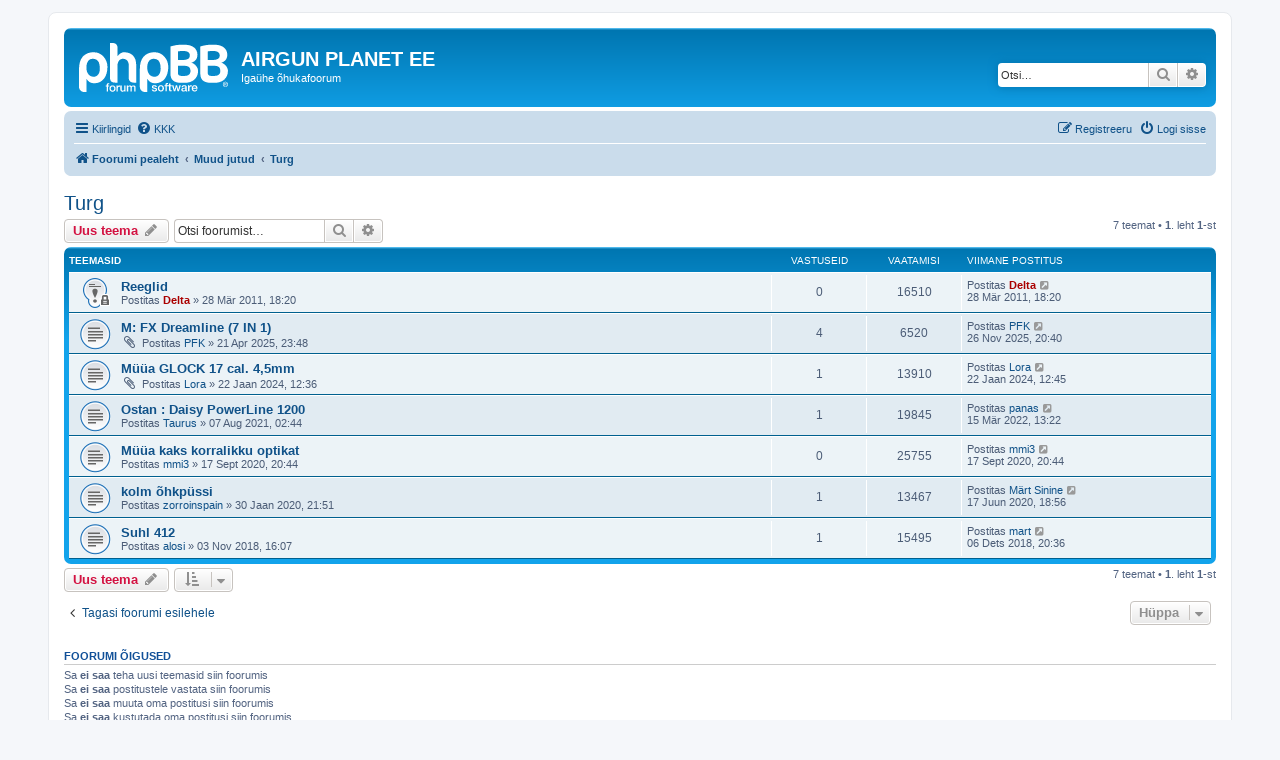

--- FILE ---
content_type: text/html; charset=UTF-8
request_url: https://airgun.planet.ee/viewforum.php?f=8&sid=7edb837400a9defba583aa9f7aad3b78
body_size: 5277
content:
<!DOCTYPE html>
<html dir="ltr" lang="et">
<head>
<meta charset="utf-8" />
<meta http-equiv="X-UA-Compatible" content="IE=edge">
<meta name="viewport" content="width=device-width, initial-scale=1" />

<title>Turg - AIRGUN PLANET EE</title>


	<link rel="canonical" href="https://airgun.planet.ee/viewforum.php?f=8">

<!--
	phpBB style name: prosilver
	Based on style:   prosilver (this is the default phpBB3 style)
	Original author:  Tom Beddard ( http://www.subBlue.com/ )
	Modified by:
-->

<link href="./assets/css/font-awesome.min.css?assets_version=24" rel="stylesheet">
<link href="./styles/prosilver/theme/stylesheet.css?assets_version=24" rel="stylesheet">
<link href="./styles/prosilver/theme/et/stylesheet.css?assets_version=24" rel="stylesheet">




<!--[if lte IE 9]>
	<link href="./styles/prosilver/theme/tweaks.css?assets_version=24" rel="stylesheet">
<![endif]-->





</head>
<body id="phpbb" class="nojs notouch section-viewforum ltr ">


<div id="wrap" class="wrap">
	<a id="top" class="top-anchor" accesskey="t"></a>
	<div id="page-header">
		<div class="headerbar" role="banner">
					<div class="inner">

			<div id="site-description" class="site-description">
		<a id="logo" class="logo" href="./index.php?sid=77e37758e894aa13953b40020fa45365" title="Foorumi pealeht">
					<span class="site_logo"></span>
				</a>
				<h1>AIRGUN PLANET EE</h1>
				<p>Igaühe õhukafoorum</p>
				<p class="skiplink"><a href="#start_here">Jäta vahele kuni sisuni</a></p>
			</div>

									<div id="search-box" class="search-box search-header" role="search">
				<form action="./search.php?sid=77e37758e894aa13953b40020fa45365" method="get" id="search">
				<fieldset>
					<input name="keywords" id="keywords" type="search" maxlength="128" title="Otsi märksõnu" class="inputbox search tiny" size="20" value="" placeholder="Otsi…" />
					<button class="button button-search" type="submit" title="Otsi">
						<i class="icon fa-search fa-fw" aria-hidden="true"></i><span class="sr-only">Otsi</span>
					</button>
					<a href="./search.php?sid=77e37758e894aa13953b40020fa45365" class="button button-search-end" title="Täiendatud otsing">
						<i class="icon fa-cog fa-fw" aria-hidden="true"></i><span class="sr-only">Täiendatud otsing</span>
					</a>
					<input type="hidden" name="sid" value="77e37758e894aa13953b40020fa45365" />

				</fieldset>
				</form>
			</div>
						
			</div>
					</div>
				<div class="navbar" role="navigation">
	<div class="inner">

	<ul id="nav-main" class="nav-main linklist" role="menubar">

		<li id="quick-links" class="quick-links dropdown-container responsive-menu" data-skip-responsive="true">
			<a href="#" class="dropdown-trigger">
				<i class="icon fa-bars fa-fw" aria-hidden="true"></i><span>Kiirlingid</span>
			</a>
			<div class="dropdown">
				<div class="pointer"><div class="pointer-inner"></div></div>
				<ul class="dropdown-contents" role="menu">
					
											<li class="separator"></li>
																									<li>
								<a href="./search.php?search_id=unanswered&amp;sid=77e37758e894aa13953b40020fa45365" role="menuitem">
									<i class="icon fa-file-o fa-fw icon-gray" aria-hidden="true"></i><span>Vaata vastamata teemasi</span>
								</a>
							</li>
							<li>
								<a href="./search.php?search_id=active_topics&amp;sid=77e37758e894aa13953b40020fa45365" role="menuitem">
									<i class="icon fa-file-o fa-fw icon-blue" aria-hidden="true"></i><span>Vaata aktiivseid teemasid</span>
								</a>
							</li>
							<li class="separator"></li>
							<li>
								<a href="./search.php?sid=77e37758e894aa13953b40020fa45365" role="menuitem">
									<i class="icon fa-search fa-fw" aria-hidden="true"></i><span>Otsi</span>
								</a>
							</li>
					
										<li class="separator"></li>

									</ul>
			</div>
		</li>

				<li data-skip-responsive="true">
			<a href="/app.php/help/faq?sid=77e37758e894aa13953b40020fa45365" rel="help" title="Korduma Kippuvad Küsimused" role="menuitem">
				<i class="icon fa-question-circle fa-fw" aria-hidden="true"></i><span>KKK</span>
			</a>
		</li>
						
			<li class="rightside"  data-skip-responsive="true">
			<a href="./ucp.php?mode=login&amp;redirect=viewforum.php%3Ff%3D8&amp;sid=77e37758e894aa13953b40020fa45365" title="Logi sisse" accesskey="x" role="menuitem">
				<i class="icon fa-power-off fa-fw" aria-hidden="true"></i><span>Logi sisse</span>
			</a>
		</li>
					<li class="rightside" data-skip-responsive="true">
				<a href="./ucp.php?mode=register&amp;sid=77e37758e894aa13953b40020fa45365" role="menuitem">
					<i class="icon fa-pencil-square-o  fa-fw" aria-hidden="true"></i><span>Registreeru</span>
				</a>
			</li>
						</ul>

	<ul id="nav-breadcrumbs" class="nav-breadcrumbs linklist navlinks" role="menubar">
				
		
		<li class="breadcrumbs" itemscope itemtype="https://schema.org/BreadcrumbList">

			
							<span class="crumb" itemtype="https://schema.org/ListItem" itemprop="itemListElement" itemscope><a itemprop="item" href="./index.php?sid=77e37758e894aa13953b40020fa45365" accesskey="h" data-navbar-reference="index"><i class="icon fa-home fa-fw"></i><span itemprop="name">Foorumi pealeht</span></a><meta itemprop="position" content="1" /></span>

											
								<span class="crumb" itemtype="https://schema.org/ListItem" itemprop="itemListElement" itemscope data-forum-id="14"><a itemprop="item" href="./viewforum.php?f=14&amp;sid=77e37758e894aa13953b40020fa45365"><span itemprop="name">Muud jutud</span></a><meta itemprop="position" content="2" /></span>
															
								<span class="crumb" itemtype="https://schema.org/ListItem" itemprop="itemListElement" itemscope data-forum-id="8"><a itemprop="item" href="./viewforum.php?f=8&amp;sid=77e37758e894aa13953b40020fa45365"><span itemprop="name">Turg</span></a><meta itemprop="position" content="3" /></span>
							
					</li>

		
					<li class="rightside responsive-search">
				<a href="./search.php?sid=77e37758e894aa13953b40020fa45365" title="Vaata täiendatud otsingu valikuid" role="menuitem">
					<i class="icon fa-search fa-fw" aria-hidden="true"></i><span class="sr-only">Otsi</span>
				</a>
			</li>
			</ul>

	</div>
</div>
	</div>

	
	<a id="start_here" class="anchor"></a>
	<div id="page-body" class="page-body" role="main">
		
		<h2 class="forum-title"><a href="./viewforum.php?f=8&amp;sid=77e37758e894aa13953b40020fa45365">Turg</a></h2>
<div>
	<!-- NOTE: remove the style="display: none" when you want to have the forum description on the forum body -->
	<div style="display: none !important;">Õhkrelvade ja taskulampidega seonduva ost-müük<br /></div>	</div>



	<div class="action-bar bar-top">

				
		<a href="./posting.php?mode=post&amp;f=8&amp;sid=77e37758e894aa13953b40020fa45365" class="button" title="Tee uus teema">
							<span>Uus teema</span> <i class="icon fa-pencil fa-fw" aria-hidden="true"></i>
					</a>
				
			<div class="search-box" role="search">
			<form method="get" id="forum-search" action="./search.php?sid=77e37758e894aa13953b40020fa45365">
			<fieldset>
				<input class="inputbox search tiny" type="search" name="keywords" id="search_keywords" size="20" placeholder="Otsi foorumist…" />
				<button class="button button-search" type="submit" title="Otsi">
					<i class="icon fa-search fa-fw" aria-hidden="true"></i><span class="sr-only">Otsi</span>
				</button>
				<a href="./search.php?fid%5B%5D=8&amp;sid=77e37758e894aa13953b40020fa45365" class="button button-search-end" title="Täiendatud otsing">
					<i class="icon fa-cog fa-fw" aria-hidden="true"></i><span class="sr-only">Täiendatud otsing</span>
				</a>
				<input type="hidden" name="fid[0]" value="8" />
<input type="hidden" name="sid" value="77e37758e894aa13953b40020fa45365" />

			</fieldset>
			</form>
		</div>
	
	<div class="pagination">
				7 teemat
					&bull; <strong>1</strong>. leht <strong>1</strong>-st
			</div>

	</div>




	
			<div class="forumbg">
		<div class="inner">
		<ul class="topiclist">
			<li class="header">
				<dl class="row-item">
					<dt><div class="list-inner">Teemasid</div></dt>
					<dd class="posts">Vastuseid</dd>
					<dd class="views">Vaatamisi</dd>
					<dd class="lastpost"><span>Viimane postitus</span></dd>
				</dl>
			</li>
		</ul>
		<ul class="topiclist topics">
	
				<li class="row bg1 sticky">
						<dl class="row-item sticky_read_locked">
				<dt title="See teema on suletud, sa ei saa muuta postitusi või postitada rohkem vastuseid.">
										<div class="list-inner">
																		<a href="./viewtopic.php?t=21&amp;sid=77e37758e894aa13953b40020fa45365" class="topictitle">Reeglid</a>																								<br />
						
												<div class="responsive-show" style="display: none;">
							Viimane postitus Postitas <a href="./memberlist.php?mode=viewprofile&amp;u=2&amp;sid=77e37758e894aa13953b40020fa45365" style="color: #AA0000;" class="username-coloured">Delta</a> &laquo; <a href="./viewtopic.php?p=24&amp;sid=77e37758e894aa13953b40020fa45365#p24" title="Mine viimasesse postitusesse"><time datetime="2011-03-28T15:20:58+00:00">28 Mär 2011, 18:20</time></a>
													</div>
													
						<div class="topic-poster responsive-hide left-box">
																												Postitas <a href="./memberlist.php?mode=viewprofile&amp;u=2&amp;sid=77e37758e894aa13953b40020fa45365" style="color: #AA0000;" class="username-coloured">Delta</a> &raquo; <time datetime="2011-03-28T15:20:58+00:00">28 Mär 2011, 18:20</time>
																				</div>

						
											</div>
				</dt>
				<dd class="posts">0 <dfn>Vastuseid</dfn></dd>
				<dd class="views">16510 <dfn>Vaatamisi</dfn></dd>
				<dd class="lastpost">
					<span><dfn>Viimane postitus </dfn>Postitas <a href="./memberlist.php?mode=viewprofile&amp;u=2&amp;sid=77e37758e894aa13953b40020fa45365" style="color: #AA0000;" class="username-coloured">Delta</a>													<a href="./viewtopic.php?p=24&amp;sid=77e37758e894aa13953b40020fa45365#p24" title="Mine viimasesse postitusesse">
								<i class="icon fa-external-link-square fa-fw icon-lightgray icon-md" aria-hidden="true"></i><span class="sr-only"></span>
							</a>
												<br /><time datetime="2011-03-28T15:20:58+00:00">28 Mär 2011, 18:20</time>
					</span>
				</dd>
			</dl>
					</li>
		
	

	
	
				<li class="row bg2">
						<dl class="row-item topic_read">
				<dt title="Pole lugemata postitusi">
										<div class="list-inner">
																		<a href="./viewtopic.php?t=587&amp;sid=77e37758e894aa13953b40020fa45365" class="topictitle">M: FX Dreamline (7 IN 1)</a>																								<br />
						
												<div class="responsive-show" style="display: none;">
							Viimane postitus Postitas <a href="./memberlist.php?mode=viewprofile&amp;u=229&amp;sid=77e37758e894aa13953b40020fa45365" class="username">PFK</a> &laquo; <a href="./viewtopic.php?p=2832&amp;sid=77e37758e894aa13953b40020fa45365#p2832" title="Mine viimasesse postitusesse"><time datetime="2025-11-26T18:40:09+00:00">26 Nov 2025, 20:40</time></a>
													</div>
														<span class="responsive-show left-box" style="display: none;">Vastuseid: <strong>4</strong></span>
													
						<div class="topic-poster responsive-hide left-box">
														<i class="icon fa-paperclip fa-fw" aria-hidden="true"></i>														Postitas <a href="./memberlist.php?mode=viewprofile&amp;u=229&amp;sid=77e37758e894aa13953b40020fa45365" class="username">PFK</a> &raquo; <time datetime="2025-04-21T20:48:39+00:00">21 Apr 2025, 23:48</time>
																				</div>

						
											</div>
				</dt>
				<dd class="posts">4 <dfn>Vastuseid</dfn></dd>
				<dd class="views">6520 <dfn>Vaatamisi</dfn></dd>
				<dd class="lastpost">
					<span><dfn>Viimane postitus </dfn>Postitas <a href="./memberlist.php?mode=viewprofile&amp;u=229&amp;sid=77e37758e894aa13953b40020fa45365" class="username">PFK</a>													<a href="./viewtopic.php?p=2832&amp;sid=77e37758e894aa13953b40020fa45365#p2832" title="Mine viimasesse postitusesse">
								<i class="icon fa-external-link-square fa-fw icon-lightgray icon-md" aria-hidden="true"></i><span class="sr-only"></span>
							</a>
												<br /><time datetime="2025-11-26T18:40:09+00:00">26 Nov 2025, 20:40</time>
					</span>
				</dd>
			</dl>
					</li>
		
	

	
	
				<li class="row bg1">
						<dl class="row-item topic_read">
				<dt title="Pole lugemata postitusi">
										<div class="list-inner">
																		<a href="./viewtopic.php?t=575&amp;sid=77e37758e894aa13953b40020fa45365" class="topictitle">Müüa GLOCK 17 cal. 4,5mm</a>																								<br />
						
												<div class="responsive-show" style="display: none;">
							Viimane postitus Postitas <a href="./memberlist.php?mode=viewprofile&amp;u=228&amp;sid=77e37758e894aa13953b40020fa45365" class="username">Lora</a> &laquo; <a href="./viewtopic.php?p=2779&amp;sid=77e37758e894aa13953b40020fa45365#p2779" title="Mine viimasesse postitusesse"><time datetime="2024-01-22T10:45:45+00:00">22 Jaan 2024, 12:45</time></a>
													</div>
														<span class="responsive-show left-box" style="display: none;">Vastuseid: <strong>1</strong></span>
													
						<div class="topic-poster responsive-hide left-box">
														<i class="icon fa-paperclip fa-fw" aria-hidden="true"></i>														Postitas <a href="./memberlist.php?mode=viewprofile&amp;u=228&amp;sid=77e37758e894aa13953b40020fa45365" class="username">Lora</a> &raquo; <time datetime="2024-01-22T10:36:47+00:00">22 Jaan 2024, 12:36</time>
																				</div>

						
											</div>
				</dt>
				<dd class="posts">1 <dfn>Vastuseid</dfn></dd>
				<dd class="views">13910 <dfn>Vaatamisi</dfn></dd>
				<dd class="lastpost">
					<span><dfn>Viimane postitus </dfn>Postitas <a href="./memberlist.php?mode=viewprofile&amp;u=228&amp;sid=77e37758e894aa13953b40020fa45365" class="username">Lora</a>													<a href="./viewtopic.php?p=2779&amp;sid=77e37758e894aa13953b40020fa45365#p2779" title="Mine viimasesse postitusesse">
								<i class="icon fa-external-link-square fa-fw icon-lightgray icon-md" aria-hidden="true"></i><span class="sr-only"></span>
							</a>
												<br /><time datetime="2024-01-22T10:45:45+00:00">22 Jaan 2024, 12:45</time>
					</span>
				</dd>
			</dl>
					</li>
		
	

	
	
				<li class="row bg2">
						<dl class="row-item topic_read">
				<dt title="Pole lugemata postitusi">
										<div class="list-inner">
																		<a href="./viewtopic.php?t=556&amp;sid=77e37758e894aa13953b40020fa45365" class="topictitle">Ostan : Daisy PowerLine 1200</a>																								<br />
						
												<div class="responsive-show" style="display: none;">
							Viimane postitus Postitas <a href="./memberlist.php?mode=viewprofile&amp;u=212&amp;sid=77e37758e894aa13953b40020fa45365" class="username">panas</a> &laquo; <a href="./viewtopic.php?p=2746&amp;sid=77e37758e894aa13953b40020fa45365#p2746" title="Mine viimasesse postitusesse"><time datetime="2022-03-15T11:22:59+00:00">15 Mär 2022, 13:22</time></a>
													</div>
														<span class="responsive-show left-box" style="display: none;">Vastuseid: <strong>1</strong></span>
													
						<div class="topic-poster responsive-hide left-box">
																												Postitas <a href="./memberlist.php?mode=viewprofile&amp;u=206&amp;sid=77e37758e894aa13953b40020fa45365" class="username">Taurus</a> &raquo; <time datetime="2021-08-06T23:44:52+00:00">07 Aug 2021, 02:44</time>
																				</div>

						
											</div>
				</dt>
				<dd class="posts">1 <dfn>Vastuseid</dfn></dd>
				<dd class="views">19845 <dfn>Vaatamisi</dfn></dd>
				<dd class="lastpost">
					<span><dfn>Viimane postitus </dfn>Postitas <a href="./memberlist.php?mode=viewprofile&amp;u=212&amp;sid=77e37758e894aa13953b40020fa45365" class="username">panas</a>													<a href="./viewtopic.php?p=2746&amp;sid=77e37758e894aa13953b40020fa45365#p2746" title="Mine viimasesse postitusesse">
								<i class="icon fa-external-link-square fa-fw icon-lightgray icon-md" aria-hidden="true"></i><span class="sr-only"></span>
							</a>
												<br /><time datetime="2022-03-15T11:22:59+00:00">15 Mär 2022, 13:22</time>
					</span>
				</dd>
			</dl>
					</li>
		
	

	
	
				<li class="row bg1">
						<dl class="row-item topic_read">
				<dt title="Pole lugemata postitusi">
										<div class="list-inner">
																		<a href="./viewtopic.php?t=548&amp;sid=77e37758e894aa13953b40020fa45365" class="topictitle">Müüa kaks korralikku optikat</a>																								<br />
						
												<div class="responsive-show" style="display: none;">
							Viimane postitus Postitas <a href="./memberlist.php?mode=viewprofile&amp;u=201&amp;sid=77e37758e894aa13953b40020fa45365" class="username">mmi3</a> &laquo; <a href="./viewtopic.php?p=2714&amp;sid=77e37758e894aa13953b40020fa45365#p2714" title="Mine viimasesse postitusesse"><time datetime="2020-09-17T17:44:53+00:00">17 Sept 2020, 20:44</time></a>
													</div>
													
						<div class="topic-poster responsive-hide left-box">
																												Postitas <a href="./memberlist.php?mode=viewprofile&amp;u=201&amp;sid=77e37758e894aa13953b40020fa45365" class="username">mmi3</a> &raquo; <time datetime="2020-09-17T17:44:53+00:00">17 Sept 2020, 20:44</time>
																				</div>

						
											</div>
				</dt>
				<dd class="posts">0 <dfn>Vastuseid</dfn></dd>
				<dd class="views">25755 <dfn>Vaatamisi</dfn></dd>
				<dd class="lastpost">
					<span><dfn>Viimane postitus </dfn>Postitas <a href="./memberlist.php?mode=viewprofile&amp;u=201&amp;sid=77e37758e894aa13953b40020fa45365" class="username">mmi3</a>													<a href="./viewtopic.php?p=2714&amp;sid=77e37758e894aa13953b40020fa45365#p2714" title="Mine viimasesse postitusesse">
								<i class="icon fa-external-link-square fa-fw icon-lightgray icon-md" aria-hidden="true"></i><span class="sr-only"></span>
							</a>
												<br /><time datetime="2020-09-17T17:44:53+00:00">17 Sept 2020, 20:44</time>
					</span>
				</dd>
			</dl>
					</li>
		
	

	
	
				<li class="row bg2">
						<dl class="row-item topic_read">
				<dt title="Pole lugemata postitusi">
										<div class="list-inner">
																		<a href="./viewtopic.php?t=540&amp;sid=77e37758e894aa13953b40020fa45365" class="topictitle">kolm õhkpüssi</a>																								<br />
						
												<div class="responsive-show" style="display: none;">
							Viimane postitus Postitas <a href="./memberlist.php?mode=viewprofile&amp;u=199&amp;sid=77e37758e894aa13953b40020fa45365" class="username">Märt Sinine</a> &laquo; <a href="./viewtopic.php?p=2701&amp;sid=77e37758e894aa13953b40020fa45365#p2701" title="Mine viimasesse postitusesse"><time datetime="2020-06-17T15:56:44+00:00">17 Juun 2020, 18:56</time></a>
													</div>
														<span class="responsive-show left-box" style="display: none;">Vastuseid: <strong>1</strong></span>
													
						<div class="topic-poster responsive-hide left-box">
																												Postitas <a href="./memberlist.php?mode=viewprofile&amp;u=198&amp;sid=77e37758e894aa13953b40020fa45365" class="username">zorroinspain</a> &raquo; <time datetime="2020-01-30T19:51:40+00:00">30 Jaan 2020, 21:51</time>
																				</div>

						
											</div>
				</dt>
				<dd class="posts">1 <dfn>Vastuseid</dfn></dd>
				<dd class="views">13467 <dfn>Vaatamisi</dfn></dd>
				<dd class="lastpost">
					<span><dfn>Viimane postitus </dfn>Postitas <a href="./memberlist.php?mode=viewprofile&amp;u=199&amp;sid=77e37758e894aa13953b40020fa45365" class="username">Märt Sinine</a>													<a href="./viewtopic.php?p=2701&amp;sid=77e37758e894aa13953b40020fa45365#p2701" title="Mine viimasesse postitusesse">
								<i class="icon fa-external-link-square fa-fw icon-lightgray icon-md" aria-hidden="true"></i><span class="sr-only"></span>
							</a>
												<br /><time datetime="2020-06-17T15:56:44+00:00">17 Juun 2020, 18:56</time>
					</span>
				</dd>
			</dl>
					</li>
		
	

	
	
				<li class="row bg1">
						<dl class="row-item topic_read">
				<dt title="Pole lugemata postitusi">
										<div class="list-inner">
																		<a href="./viewtopic.php?t=520&amp;sid=77e37758e894aa13953b40020fa45365" class="topictitle">Suhl 412</a>																								<br />
						
												<div class="responsive-show" style="display: none;">
							Viimane postitus Postitas <a href="./memberlist.php?mode=viewprofile&amp;u=192&amp;sid=77e37758e894aa13953b40020fa45365" class="username">mart</a> &laquo; <a href="./viewtopic.php?p=2612&amp;sid=77e37758e894aa13953b40020fa45365#p2612" title="Mine viimasesse postitusesse"><time datetime="2018-12-06T18:36:20+00:00">06 Dets 2018, 20:36</time></a>
													</div>
														<span class="responsive-show left-box" style="display: none;">Vastuseid: <strong>1</strong></span>
													
						<div class="topic-poster responsive-hide left-box">
																												Postitas <a href="./memberlist.php?mode=viewprofile&amp;u=83&amp;sid=77e37758e894aa13953b40020fa45365" class="username">alosi</a> &raquo; <time datetime="2018-11-03T14:07:50+00:00">03 Nov 2018, 16:07</time>
																				</div>

						
											</div>
				</dt>
				<dd class="posts">1 <dfn>Vastuseid</dfn></dd>
				<dd class="views">15495 <dfn>Vaatamisi</dfn></dd>
				<dd class="lastpost">
					<span><dfn>Viimane postitus </dfn>Postitas <a href="./memberlist.php?mode=viewprofile&amp;u=192&amp;sid=77e37758e894aa13953b40020fa45365" class="username">mart</a>													<a href="./viewtopic.php?p=2612&amp;sid=77e37758e894aa13953b40020fa45365#p2612" title="Mine viimasesse postitusesse">
								<i class="icon fa-external-link-square fa-fw icon-lightgray icon-md" aria-hidden="true"></i><span class="sr-only"></span>
							</a>
												<br /><time datetime="2018-12-06T18:36:20+00:00">06 Dets 2018, 20:36</time>
					</span>
				</dd>
			</dl>
					</li>
		
				</ul>
		</div>
	</div>
	

	<div class="action-bar bar-bottom">
					
			<a href="./posting.php?mode=post&amp;f=8&amp;sid=77e37758e894aa13953b40020fa45365" class="button" title="Tee uus teema">
							<span>Uus teema</span> <i class="icon fa-pencil fa-fw" aria-hidden="true"></i>
						</a>

					
					<form method="post" action="./viewforum.php?f=8&amp;sid=77e37758e894aa13953b40020fa45365">
			<div class="dropdown-container dropdown-container-left dropdown-button-control sort-tools">
	<span title="Kuvamise ja sorteerimise seaded" class="button button-secondary dropdown-trigger dropdown-select">
		<i class="icon fa-sort-amount-asc fa-fw" aria-hidden="true"></i>
		<span class="caret"><i class="icon fa-sort-down fa-fw" aria-hidden="true"></i></span>
	</span>
	<div class="dropdown hidden">
		<div class="pointer"><div class="pointer-inner"></div></div>
		<div class="dropdown-contents">
			<fieldset class="display-options">
							<label>Näita: <select name="st" id="st"><option value="0" selected="selected">Kõik teemad</option><option value="1">1 päeva</option><option value="7">7 päeva</option><option value="14">2 nädalat</option><option value="30">1 kuu</option><option value="90">3 kuud</option><option value="180">6 kuud</option><option value="365">1 aasta</option></select></label>
								<label>Sorteeri: <select name="sk" id="sk"><option value="a">Autor</option><option value="t" selected="selected">Postituse aeg</option><option value="r">Vastuseid</option><option value="s">Pealkiri</option><option value="v">Vaatamisi</option></select></label>
				<label>suuna: <select name="sd" id="sd"><option value="a">Kasvav</option><option value="d" selected="selected">Kahanev</option></select></label>
								<hr class="dashed" />
				<input type="submit" class="button2" name="sort" value="Mine" />
						</fieldset>
		</div>
	</div>
</div>
			</form>
		
		<div class="pagination">
						7 teemat
							 &bull; <strong>1</strong>. leht <strong>1</strong>-st
					</div>
	</div>


<div class="action-bar actions-jump">
		<p class="jumpbox-return">
		<a href="./index.php?sid=77e37758e894aa13953b40020fa45365" class="left-box arrow-left" accesskey="r">
			<i class="icon fa-angle-left fa-fw icon-black" aria-hidden="true"></i><span>Tagasi foorumi esilehele</span>
		</a>
	</p>
	
		<div class="jumpbox dropdown-container dropdown-container-right dropdown-up dropdown-left dropdown-button-control" id="jumpbox">
			<span title="Hüppa" class="button button-secondary dropdown-trigger dropdown-select">
				<span>Hüppa</span>
				<span class="caret"><i class="icon fa-sort-down fa-fw" aria-hidden="true"></i></span>
			</span>
		<div class="dropdown">
			<div class="pointer"><div class="pointer-inner"></div></div>
			<ul class="dropdown-contents">
																				<li><a href="./viewforum.php?f=1&amp;sid=77e37758e894aa13953b40020fa45365" class="jumpbox-cat-link"> <span> Õhkrelvajutud</span></a></li>
																<li><a href="./viewforum.php?f=2&amp;sid=77e37758e894aa13953b40020fa45365" class="jumpbox-sub-link"><span class="spacer"></span> <span>&#8627; &nbsp; Reeglid</span></a></li>
																<li><a href="./viewforum.php?f=5&amp;sid=77e37758e894aa13953b40020fa45365" class="jumpbox-sub-link"><span class="spacer"></span> <span>&#8627; &nbsp; Lingikogu</span></a></li>
																<li><a href="./viewforum.php?f=9&amp;sid=77e37758e894aa13953b40020fa45365" class="jumpbox-sub-link"><span class="spacer"></span> <span>&#8627; &nbsp; Üritused ja tagasiside</span></a></li>
																<li><a href="./viewforum.php?f=4&amp;sid=77e37758e894aa13953b40020fa45365" class="jumpbox-sub-link"><span class="spacer"></span> <span>&#8627; &nbsp; Testid ja ülevaated</span></a></li>
																<li><a href="./viewforum.php?f=3&amp;sid=77e37758e894aa13953b40020fa45365" class="jumpbox-sub-link"><span class="spacer"></span> <span>&#8627; &nbsp; Üldfoorum</span></a></li>
																<li><a href="./viewforum.php?f=14&amp;sid=77e37758e894aa13953b40020fa45365" class="jumpbox-cat-link"> <span> Muud jutud</span></a></li>
																<li><a href="./viewforum.php?f=12&amp;sid=77e37758e894aa13953b40020fa45365" class="jumpbox-sub-link"><span class="spacer"></span> <span>&#8627; &nbsp; Vaba teema</span></a></li>
																<li><a href="./viewforum.php?f=15&amp;sid=77e37758e894aa13953b40020fa45365" class="jumpbox-sub-link"><span class="spacer"></span> <span>&#8627; &nbsp; Taskulambid, testid, ülevaated</span></a></li>
																<li><a href="./viewforum.php?f=17&amp;sid=77e37758e894aa13953b40020fa45365" class="jumpbox-sub-link"><span class="spacer"></span> <span>&#8627; &nbsp; Muud testid ja ülevaated</span></a></li>
																<li><a href="./viewforum.php?f=8&amp;sid=77e37758e894aa13953b40020fa45365" class="jumpbox-sub-link"><span class="spacer"></span> <span>&#8627; &nbsp; Turg</span></a></li>
																<li><a href="./viewforum.php?f=10&amp;sid=77e37758e894aa13953b40020fa45365" class="jumpbox-cat-link"> <span> Tugiteemad</span></a></li>
																<li><a href="./viewforum.php?f=6&amp;sid=77e37758e894aa13953b40020fa45365" class="jumpbox-sub-link"><span class="spacer"></span> <span>&#8627; &nbsp; Teated ja tagasiside</span></a></li>
																<li><a href="./viewforum.php?f=11&amp;sid=77e37758e894aa13953b40020fa45365" class="jumpbox-sub-link"><span class="spacer"></span> <span>&#8627; &nbsp; Testfoorum</span></a></li>
											</ul>
		</div>
	</div>

	</div>



	<div class="stat-block permissions">
		<h3>Foorumi õigused</h3>
		<p>Sa <strong>ei saa</strong> teha uusi teemasid siin foorumis<br />Sa <strong>ei saa</strong> postitustele vastata siin foorumis<br />Sa <strong>ei saa</strong> muuta oma postitusi siin foorumis<br />Sa <strong>ei saa</strong> kustutada oma postitusi siin foorumis<br />Sa <strong>ei saa</strong> postitada siin foorumis manuseid<br /></p>
	</div>

			</div>


<div id="page-footer" class="page-footer" role="contentinfo">
	<div class="navbar" role="navigation">
	<div class="inner">

	<ul id="nav-footer" class="nav-footer linklist" role="menubar">
		<li class="breadcrumbs">
									<span class="crumb"><a href="./index.php?sid=77e37758e894aa13953b40020fa45365" data-navbar-reference="index"><i class="icon fa-home fa-fw" aria-hidden="true"></i><span>Foorumi pealeht</span></a></span>					</li>
		
				<li class="rightside">Kõik kellaajad on <span title="Euroopa/Tallinn">UTC+02:00</span></li>
							<li class="rightside">
				<a href="/app.php/user/delete_cookies?sid=77e37758e894aa13953b40020fa45365" data-ajax="true" data-refresh="true" role="menuitem">
					<i class="icon fa-trash fa-fw" aria-hidden="true"></i><span>Kustuta kõik foorumi küpsised</span>
				</a>
			</li>
														</ul>

	</div>
</div>

	<div class="copyright">
				<p class="footer-row">
			<span class="footer-copyright">Arendas <a href="https://www.phpbb.com/">phpBB</a>&reg; Forum Software &copy; phpBB Limited</span>
		</p>
				<p class="footer-row">
			<span class="footer-copyright">Estonian translation by phpBB Eesti [Exabot] &copy; 2008*-2025</span>
		</p>
						<p class="footer-row" role="menu">
			<a class="footer-link" href="./ucp.php?mode=privacy&amp;sid=77e37758e894aa13953b40020fa45365" title="Privaatsus" role="menuitem">
				<span class="footer-link-text">Privaatsus</span>
			</a>
			|
			<a class="footer-link" href="./ucp.php?mode=terms&amp;sid=77e37758e894aa13953b40020fa45365" title="Kasutajatingimused" role="menuitem">
				<span class="footer-link-text">Kasutajatingimused</span>
			</a>
		</p>
					</div>

	<div id="darkenwrapper" class="darkenwrapper" data-ajax-error-title="AJAX viga" data-ajax-error-text="Teie poolt tehtud päringu töötluse ajal tekkis viga." data-ajax-error-text-abort="Kasutaja katkestas taotluse." data-ajax-error-text-timeout="Teie taotlus aegus; palun proovi uuesti." data-ajax-error-text-parsererror="Midagi läks valesti päringu töötluse ajal ja server saadab veateate.">
		<div id="darken" class="darken">&nbsp;</div>
	</div>

	<div id="phpbb_alert" class="phpbb_alert" data-l-err="Viga" data-l-timeout-processing-req="Päring aegus.">
		<a href="#" class="alert_close">
			<i class="icon fa-times-circle fa-fw" aria-hidden="true"></i>
		</a>
		<h3 class="alert_title">&nbsp;</h3><p class="alert_text"></p>
	</div>
	<div id="phpbb_confirm" class="phpbb_alert">
		<a href="#" class="alert_close">
			<i class="icon fa-times-circle fa-fw" aria-hidden="true"></i>
		</a>
		<div class="alert_text"></div>
	</div>
</div>

</div>

<div>
	<a id="bottom" class="anchor" accesskey="z"></a>
	</div>

<script src="./assets/javascript/jquery-3.7.1.min.js?assets_version=24"></script>
<script src="./assets/javascript/core.js?assets_version=24"></script>



<script src="./styles/prosilver/template/forum_fn.js?assets_version=24"></script>
<script src="./styles/prosilver/template/ajax.js?assets_version=24"></script>



</body>
</html>
